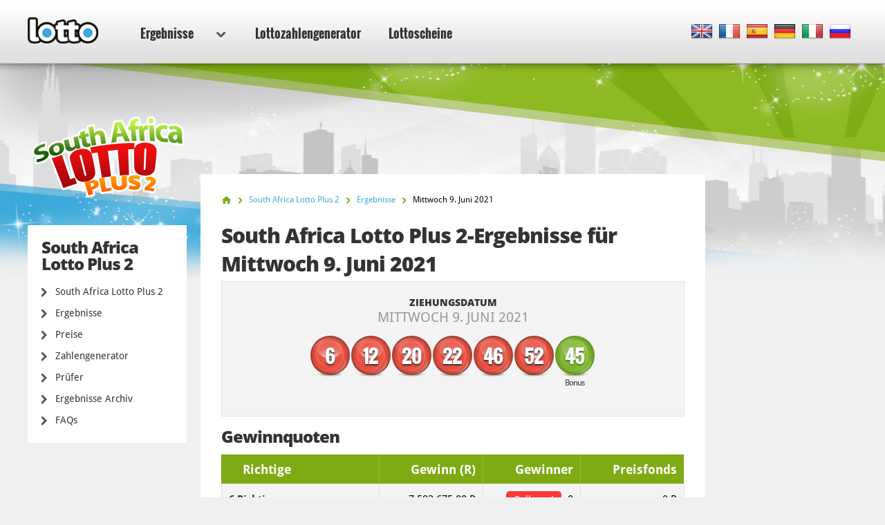

--- FILE ---
content_type: text/html; charset=utf-8
request_url: https://www.lotto.net/de/sudafrikanisches-lotto-plus-2/ergebnisse/juni-09-2021
body_size: 5436
content:

<!DOCTYPE html>
<html lang="de">
<head>

	<meta charset="utf-8">
	<meta http-equiv="X-UA-Compatible" content="IE=edge">
	<title>South Africa Lotto Plus 2-Zahlen für Mittwoch 9. Juni 2021</title>
	<meta name="description" content="South Africa Lotto Plus 2-Zahlen für den 9. Juni 2021. Die Gewinnzahlen der South Africa Lotto Plus 2-Ziehung waren 6, 12, 20, 22...">
	<meta name="keywords" content="south africa lotto plus 2-zahlen, south africa lotto plus 2-gewinnzahlen, south africa lotto plus 2-ziehungszahlen 2133, south africa lotto plus 2-ergebnisse, 9. jun 2021">
	<meta name="viewport" content="width=device-width, initial-scale=1">
	<meta name="dcterms.rightsHolder" content="Copyright &copy; 2026 - Lotto.net">
	<meta name="y_key" content="b413088734a1c48c">
	<meta name="msvalidate.01" content="57E4857C645F0703AD614D7597977E34">

	
		<meta property="og:title" content="South Africa Lotto Plus 2-Zahlen für Mittwoch 9. Juni 2021">
		<meta property="og:description" content="South Africa Lotto Plus 2-Zahlen für den 9. Juni 2021. Die Gewinnzahlen der South Africa Lotto Plus 2-Ziehung waren 6, 12, 20, 22...">
		<meta property="og:type" content="website">
		<meta property="og:url" content="https://www.lotto.net/de/sudafrikanisches-lotto-plus-2/ergebnisse/juni-09-2021">
		<meta property="og:site_name" content="Lotto.net">	
		<meta property="og:image" content="https://www.lotto.net/images/ogimage/default.jpg">
	<link rel="alternate" hreflang="x-default" href="https://www.lotto.net/south-africa-lotto-plus-2/results/june-09-2021">
<link rel="alternate" hreflang="fr" href="https://www.lotto.net/fr/loto-plus-2-sud-africain/resultats/juin-09-2021">
<link rel="alternate" hreflang="es" href="https://www.lotto.net/es/loto-plus-2-de-sudafrica/resultados/junio-09-2021">
<link rel="alternate" hreflang="de" href="https://www.lotto.net/de/sudafrikanisches-lotto-plus-2/ergebnisse/juni-09-2021">
<link rel="alternate" hreflang="it" href="https://www.lotto.net/it/lotto-plus-2-sudafrica/risultati/giugno-09-2021">
<link rel="alternate" hreflang="ru" href="https://www.lotto.net/ru/lotto-plus-2-afrika/rezultaty/iyunya-09-2021">

	
	<link href="/css/desktop?v=KnwE_UymCbpzBphJFoqAVdn-v074pOYx5hg5kxSVYuk1" rel="stylesheet"/>

	
	
	<link rel="apple-touch-icon" href="/apple-touch-icon.png">
	<link rel="shortcut icon" href="/favicon.ico" type="image/x-icon">

	<link rel="canonical" href="/de/sudafrikanisches-lotto-plus-2/ergebnisse/juni-09-2021">

	<script>
		function changeLang(targ,selObj,restore){eval(targ+".location='"+selObj.options[selObj.selectedIndex].value+"'"); if (restore) selObj.selectedIndex=0;}
		function addLoadEvent(n) { if (window.addEventListener) window.addEventListener("load", n, !1); else if (window.attachEvent) window.attachEvent("onload", n); else { var d = window.onload; window.onload = function () { d && d(), n() } } }
	</script>

	<script async src="https://www.googletagmanager.com/gtag/js?id=G-9YGYWG90CN"></script>
	<script>
		window.dataLayer=window.dataLayer||[];
		function gtag(){dataLayer.push(arguments);}
		gtag('js',new Date());
		gtag('config','G-9YGYWG90CN');
	</script>
	
	<script async src="https://pagead2.googlesyndication.com/pagead/js/adsbygoogle.js?client=ca-pub-5611822484903645"
     crossorigin="anonymous"></script>
	 
	 <script type="text/javascript">
    (function(c,l,a,r,i,t,y){
        c[a]=c[a]||function(){(c[a].q=c[a].q||[]).push(arguments)};
        t=l.createElement(r);t.async=1;t.src="https://www.clarity.ms/tag/"+i;
        y=l.getElementsByTagName(r)[0];y.parentNode.insertBefore(t,y);
    })(window, document, "clarity", "script", "rr4xwuf9qs");
</script>
	
</head>
<body class="theme theme587">



<header>

	<div class="col-12">
		
		<a href="/de/" title="Lotto.net"><img src="/images/logo.png" alt="Lotto.net Logo" class="logo"></a>
		
		
	
		<nav class="sideMenu" id="sideMenu">
			<ul>
				
				<li id="sub" class="elem2">
					<a href="/de/ergebnisse" title="Lotto Ergebnisse">Ergebnisse <span class="icon"></span></a>
					
					<div class="mega-menu">
						<div class="nav-column elem1">
							<div class="title">Nordamerika</div>
							<ul>
								<li><a href="/de/powerball/ergebnisse" title="Powerball-Lottoergebnisse">Powerball</a></li>
								<li><a href="/de/mega-millions/ergebnisse" title="Mega Millions-Ergebnisse">Mega Millions</a></li>
								<li><a href="/de/lotto-america/ergebnisse" title="Lotto America Ergebnisse">Lotto America</a></li>
								<li><a href="/de/new-york-lotto/ergebnisse" title="New York Lotto Ergebnisse">New York Lotto</a></li>
								<li><a href="/de/texas-lotto/ergebnisse" title="Texas Lotto-Ergebnisse">Texas Lotto</a></li>
								<li><a href="/de/florida-lotto/ergebnisse" title="Florida Lotto-Ergebnisse">Flordia Lotto</a></li>
							</ul>
							<ul>
								<li><a href="/de/kanada-lotto-6-49/ergebnisse" title="Kanada Lotto 649-Egebnisse">Kanada Lotto 6/49</a></li>
								<li><a href="/de/kanada-lotto-max/ergebnisse" title="Lotto Max Ergebnisse">Kanada Lotto Max</a></li>
								<li><a href="/de/kalifornien-super-lotto/ergebnisse" title="Kalifornien Super Lotto Ergebnisse">Kalifornien Super Lotto</a></li>
								<li><a href="/de/new-jersey-cash-5/ergebnisse" title="New Jersey Cash 5 Ergebnisse">New Jersey Cash 5</a></li>
								<li><a href="/de/new-jersey-pick-6/ergebnisse" title="New Jersey Pick 6-Ergebnisse">New Jersey Pick 6</a></li>
								<li><a href="/de/illinois-lotto/ergebnisse" title="Illinois Lotto-Ergebnisse">Illinois Lotto</a></li>
								<li><a href="/de/michigan-lotto-47/ergebnisse" title="Michigan Lotto 47-Ergebnisse">Michigan Lotto 47</a></li>
								<li><a href="/de/michigan-fantasy-5/ergebnisse" title="Michigan Fantasy 5-Ergebnisse">Michigan Fantasy 5</a></li>
							</ul>
						</div>
						<div class="nav-column elem2">
							<div class="title">Europa</div>
							<ul>
								<li><a href="/de/euromillions/ergebnisse" title="EuroMillionen-Lottoergebnisse">EuroMillionen</a></li>
								<li><a href="/de/eurojackpot/ergebnisse" title="Eurojackpot Ergebnisse">Eurojackpot</a></li>
								<li><a href="/de/deutsches-lotto/ergebnisse" title="Deutsches Lotto Ergebnisse">Deutsches Lotto</a></li>
								<li><a href="/de/irische-lotto/ergebnisse" title="Irische Lotto Ergebnisse">Irische Lotto</a></li>
							</ul>
							<ul>
								<li><a href="/de/frankreich-loto/ergebnisse" title="Frankreich Lotto-Ergebnisse">Frankreich Lotto</a></li>
								<li><a href="/de/superenalotto/ergebnisse" title="SuperEnalotto-Ergebnisse">SuperEnalotto</a></li>
								<li><a href="/de/uk-lotto/ergebnisse" title="UK Lotto Ergebnisse">UK Lotto</a></li>
								<li><a href="/de/weihnachtslotterie/ergebnisse" title="Deutsche Weihnachtslotterie Ergebnisse">Weihnachtslotterie</a></li>
								<li><a href="/de/el-gordo-navidad/ergebnisse" title="El Gordo Navidad Ergebnisse">El Gordo</a></li>
							</ul>
						</div>
						<div class="nav-column elem3">
							<div class="title">Australasia</div>
							<ul>
								<li><a href="/de/australien-powerball/ergebnisse" title="Australien Powerball-Ergebnisse">Australien Powerball</a></li>
								<li><a href="/de/oz-lotto/ergebnisse" title="Oz Lotto-Lottoergebnisse">Oz Lotto</a></li>
								<li><a href="/de/australien-weekday-windfall/ergebnisse" title="Ergebnisse des australischen Weekday Windfall">Weekday Windfall</a></li>
								<li><a href="/de/samstagslotto-australien/ergebnisse" title="Ergebnisse des Samstagslottos in Australien">Samstagslotto Australien</a></li>
							</ul>
							<ul>
								<li><a href="/de/neuseeland-powerball/ergebnisse" title="Neuseeland-Powerball-Ergebnisse">Neuseeland-Powerball</a></li>
								<li><a href="/de/neuseeland-lotto/ergebnisse" title="Ergebnisse Neuseeland-Lotto ">Neuseeland-Lotto </a></li>
							</ul>
						</div>
						<div class="nav-column elem4">
							<div class="title">Africa</div>
							<ul>
								<li><a href="/de/sudafrika-powerball/ergebnisse" title="Südafrika-Powerball-Ergebnisse">Südafrika-Powerball</a></li>
								<li><a href="/de/sudafrika-powerball-plus/ergebnisse" title="Südafrika-Powerball-Plus-Ergebnisse">Südafrika-Powerball-Plus</a></li>
								<li><a href="/de/sudafrikanisches-lotto/ergebnisse" title="Südafrika-Lotto-Ergebnisse">Südafrika-Lotto</a></li>
								<li><a href="/de/sudafrikanisches-lotto-plus-1/ergebnisse" title="Südafrika-Lotto-Plus-1-Ergebnisse">Südafrika-Lotto-Plus-1</a></li>
								<li><a href="/de/sudafrikanisches-lotto-plus-2/ergebnisse" title="Südafrika-Lotto-Plus-2-Ergebnisse">Südafrika-Lotto-Plus-2</a></li>
								<li><a href="/de/sudafrika-sonderverlosung/ergebnisse" title="Südafrika-Sonderverlosung-Ergebnisse">Südafrika-Sonderverlosung</a></li>
								<li><a href="/de/sudafrikanisches-daily-lotto/ergebnisse" title="Südafrika-Daily-Lotto-Ergebnisse">Südafrika-Daily-Lotto</a></li>
							</ul>
							<div class="title sub-elem1">Südamerika</div>
							<ul>
								<li><a href="/de/mega-sena/ergebnisse" title="Mega Sena Ergebnisse">Mega Sena</a></li>
							</ul>
						</div>
					</div>
				</li>
				<li class="elem-sub" style="display:none"></li>
				
				<li class="elem5"><a href="/de/zahlengenerator" title="Lottozahlengenerator">Lottozahlengenerator</a></li>
				
				<li class="elem7"><a href="/de/lottoscheine" title="Lottoscheine">Lottoscheine</a></li>
			</ul>
		</nav>

		
		
			<div class="languages">
				<ul class="dropdown-menu" role="menu">
					<li class="en"><a href="/south-africa-lotto-plus-2/results/june-09-2021" title="View this page in English" class="en"><span>EN</span></a></li><li class="fr"><a href="/fr/loto-plus-2-sud-africain/resultats/juin-09-2021" title="Voir cette page en français" class="fr"><span>FR</span></a></li><li class="es"><a href="/es/loto-plus-2-de-sudafrica/resultados/junio-09-2021" title="Ver esta página en español" class="es"><span>ES</span></a></li><li class="de"><a href="/de/sudafrikanisches-lotto-plus-2/ergebnisse/juni-09-2021" title="Sehen Sie diese Seite in Deutsch" class="de"><span>DE</span></a></li><li class="it"><a href="/it/lotto-plus-2-sudafrica/risultati/giugno-09-2021" title="Visualizza cuesta pagina in italiano" class="it"><span>IT</span></a></li><li class="ru"><a href="/ru/lotto-plus-2-afrika/rezultaty/iyunya-09-2021" title="Посмотреть страницу на русском языке" class="ru"><span>RU</span></a></li>
				</ul>
			</div>
			
		

	</div>

	

</header>

<div class="col-12">
<div class="sidebar">
			<img class="side-logo" alt="South Africa Lotto Plus 2" src="/images/logos/big/south-africa-lotto-plus-2.png">
		
		
		<div class="menu elem1" id="lotterySpecificMenu">
			<div class="title">South Africa Lotto Plus 2</div>
			
			<div class="subMenu">
				<ul>
					<li>
						<a href="/de/sudafrikanisches-lotto-plus-2" title="South Africa Lotto Plus 2">South Africa Lotto Plus 2</a>
					</li>
					<li>
						<a href="/de/sudafrikanisches-lotto-plus-2/ergebnisse" title="South Africa Lotto Plus 2 Ergebnisse">Ergebnisse</a>
					</li>
					
						<li>
							<a href="/de/sudafrikanisches-lotto-plus-2/preise" title="South Africa Lotto Plus 2 Preise">Preise</a>
						</li>
					
						<li>
							<a href="/de/sudafrikanisches-lotto-plus-2/zahlengenerator" title="South Africa Lotto Plus 2-zahlengenerator">Zahlengenerator</a>
						</li>
						<li>
							<a href="/de/sudafrikanisches-lotto-plus-2/ergebnisse/prufer" title="South Africa Lotto Plus 2 Gewinnabfrage">Prüfer</a>
						</li>
					
						<li>
							<a href="/de/sudafrikanisches-lotto-plus-2/ergebnisse/2026" title="South Africa Lotto Plus 2 Ergebnisse Archiv">Ergebnisse Archiv</a>
						</li>
					
						<li>
							<a href="/de/sudafrikanisches-lotto-plus-2/faq" title="South Africa Lotto Plus 2 FAQ">FAQs</a>
						</li>
					
				</ul>
			</div>
		</div>
	
	</div>

<div class="main prize-breakdown" id="wrapper">

	<ol id="breadcrumb" itemscope itemtype="http://schema.org/BreadcrumbList">
		<li itemprop="itemListElement" itemscope itemtype="http://schema.org/ListItem"><a href="/de/" title="Lotto" itemprop="item"><span itemprop="name">Home</span></a><meta itemprop="position" content="1"></li>
		<li itemprop="itemListElement" itemscope itemtype="http://schema.org/ListItem"><a href="/de/sudafrikanisches-lotto-plus-2" title="South Africa Lotto Plus 2" itemprop="item"><span itemprop="name">South Africa Lotto Plus 2</span></a><meta itemprop="position" content="2"></li>
		<li itemprop="itemListElement" itemscope itemtype="http://schema.org/ListItem"><a href="/de/sudafrikanisches-lotto-plus-2/ergebnisse" title="sudafrikanisches-lotto-plus-2 Ergebnisse" itemprop="item"><span itemprop="name">Ergebnisse</span></a><meta itemprop="position" content="3"></li>
		<li>Mittwoch 9. Juni 2021</li>
	</ol>

	<h1>South Africa Lotto Plus 2-Ergebnisse für Mittwoch 9. Juni 2021</h1>
	
	
	
	<div class="results-big">

		<div class="row-1">
			<div class="cell">
				<div class="date">Ziehungsdatum <span>Mittwoch 9. Juni 2021</span></div>
			</div>
		</div>

		
			<div class="row-2">
				<div class="cell">
					<div class="table-balls">
						<ul class="balls">
							
								<li class="ball ball">
									<span>6</span>
									
								</li>
							
								<li class="ball ball">
									<span>12</span>
									
								</li>
							
								<li class="ball ball">
									<span>20</span>
									
								</li>
							
								<li class="ball ball">
									<span>22</span>
									
								</li>
							
								<li class="ball ball">
									<span>46</span>
									
								</li>
							
								<li class="ball ball">
									<span>52</span>
									
								</li>
							
								<li class="ball bonus-ball">
									<span>45</span>
									
										<div>Bonus </div>
									
								</li>
							
						</ul>
					</div>
				</div>
			</div>
		
		
		<br class="clear">
		
	</div>
	
	
	
		<h2>Gewinnquoten</h2>
	
		<div class="section">
			<table>
				<thead>
					<tr>
						<th align="left">Richtige</th>
						
							<th align="right">Gewinn (R)</th>
						
						<th align="right">Gewinner</th>
						
							<th align="right" class="display">Preisfonds</th>
						
					</tr>
				</thead>
				<tbody>
					
						<tr class="alt">
							<td align="left"><strong>6 Richtige</strong></td>
							<td align="right">
								7.593.675,08 R
									
							</td>
							
							<td align="right">
								
									<span class="rollover">Rollover!</span>
								0
								
							</td>
							
									<td align="right">0 R</td>
								
						</tr>
					
						<tr>
							<td align="left"><strong>5 Richtige + Bonuskugel</strong></td>
							<td align="right">
								0,00 R
									
							</td>
							
							<td align="right">
								0
								
							</td>
							
									<td align="right">0 R</td>
								
						</tr>
					
						<tr class="alt">
							<td align="left"><strong>5 Richtige</strong></td>
							<td align="right">
								4.571,30 R
									
							</td>
							
							<td align="right">
								24
								
							</td>
							
									<td align="right">109.711,20 R</td>
								
						</tr>
					
						<tr>
							<td align="left"><strong>4 Richtige + Bonuskugel</strong></td>
							<td align="right">
								1.718,90 R
									
							</td>
							
							<td align="right">
								75
								
							</td>
							
									<td align="right">128.917,50 R</td>
								
						</tr>
					
						<tr class="alt">
							<td align="left"><strong>4 Richtige</strong></td>
							<td align="right">
								171,10 R
									
							</td>
							
							<td align="right">
								1.332
								
							</td>
							
									<td align="right">227.905,20 R</td>
								
						</tr>
					
						<tr>
							<td align="left"><strong>3 Richtige + Bonuskugel</strong></td>
							<td align="right">
								122,40 R
									
							</td>
							
							<td align="right">
								1.861
								
							</td>
							
									<td align="right">227.786,40 R</td>
								
						</tr>
					
						<tr class="alt">
							<td align="left"><strong>3 Richtige</strong></td>
							<td align="right">
								25,00 R
									
							</td>
							
							<td align="right">
								26.884
								
							</td>
							
									<td align="right">672.100 R</td>
								
						</tr>
					
						<tr>
							<td align="left"><strong>2 Richtige + Bonuskugel</strong></td>
							<td align="right">
								15,00 R
									
							</td>
							
							<td align="right">
								18.049
								
							</td>
							
									<td align="right">270.735 R</td>
								
						</tr>
					
						<tr class="total">
							<td align="left"><strong>Totals</strong></td>
							<td align="right">
								-
									
							</td>
							
							<td align="right">
								48.225
								
							</td>
							
									<td align="right">1.637.155,30 R</td>
								
						</tr>
					
				</tbody>
			</table>
		</div>
	
	
		<br class="clear"><br>
		<div class="related-info">
			<div class="title">Weitere Informationen zu dieser Ziehung:</div>
			<ul>
				
					<li>South Africa Lotto Plus 2 Ziehungsnummer: <strong>2.133</strong></li>
				
					<li>Name der Maschine: <strong>RNG 2</strong></li>
				
			</ul>
		</div>
	
		<a href="/de/sudafrikanisches-lotto-plus-2/ergebnisse/juni-05-2021" class="btn btn-left" title="Vorherige South Africa Lotto Plus 2 result">Vorherige Ergebnis</a>
	
		<a href="/de/sudafrikanisches-lotto-plus-2/ergebnisse/juni-12-2021" class="btn btn-right" title="Nächste South Africa Lotto Plus 2 result">Nächste Ergebnis</a>
	

</div>



<div class="sidebar-right">

	
	
		<!--#includes virtual="/includes/adsense.aspx"-->
		
	
   
</div>	</div>

	<footer>

		

		<div class="row-1">
			<div class="col-12">
				<div class="section-1">
					<ul>
						<li><a href="/de/online-lottogewinner" title="Online Lotto-Gewinner">Online Lottogewinner</a></li>
						<li><a href="/de/lotterie-betrug" title="Lotteriebetrug">Lotteriebetrug</a></li>
						<li><a href="/de/jackpots" title="Lotto-Jackpots">Lotto-Jackpots</a></li>
					</ul>
					<ul>
						<li><a href="/de/faq" title="Lotto.net FAQs">FAQs</a></li>
						<li><a href="/de/hilfe" title="Hilfe">Hilfe</a></li>
						<li><a href="/de/kontakt" title="Lotto.net Kontaktiere">Kontaktiere uns</a></li>
					</ul>
				</div>
				<div class="section-2">
					<div class="elem1">
						<img src="/images/logo.png" alt="Logo">
						<p>Urheberrechte &copy 2026 Lotto.net.</p>
					</div>
				</div>
			</div>
		</div>
	
		<div class="row-2">
			<div class="col-12">
				<div class="section-1">
					<ul>
						<li><a href="/de/haftungsausschluss" title="Lotto.net Haftungsausschluss">Haftungsausschluss</a></li>
						<li><a href="/privacy-policy" title="Datenschutzrichtlinien">Datenschutzrichtlinien</a></li>
						<li><a href="/de/uber-uns" title="Über uns">Über uns</a></li>
						<li><a href="/de/sitemap" title="Lotto.net Verzeichnis">Verzeichnis</a></li>
					</ul>
				</div>
				<div class="section-2">
					<p>Folgen Sie uns auf</p>
					<ul>
					</ul>
				</div>
			</div>
		</div>
	
	</footer>
	
	<script src="/js/functions?v=EhDAJrpLGqJ6E1uanRPebx3MHG8ZZQx8Xm9MxUKmtIY1"></script>

	
	
	
	
</body>
</html>

--- FILE ---
content_type: text/html; charset=utf-8
request_url: https://www.google.com/recaptcha/api2/aframe
body_size: 267
content:
<!DOCTYPE HTML><html><head><meta http-equiv="content-type" content="text/html; charset=UTF-8"></head><body><script nonce="2mg2wxO5ehFryqzB8Sqxvw">/** Anti-fraud and anti-abuse applications only. See google.com/recaptcha */ try{var clients={'sodar':'https://pagead2.googlesyndication.com/pagead/sodar?'};window.addEventListener("message",function(a){try{if(a.source===window.parent){var b=JSON.parse(a.data);var c=clients[b['id']];if(c){var d=document.createElement('img');d.src=c+b['params']+'&rc='+(localStorage.getItem("rc::a")?sessionStorage.getItem("rc::b"):"");window.document.body.appendChild(d);sessionStorage.setItem("rc::e",parseInt(sessionStorage.getItem("rc::e")||0)+1);localStorage.setItem("rc::h",'1768517370921');}}}catch(b){}});window.parent.postMessage("_grecaptcha_ready", "*");}catch(b){}</script></body></html>